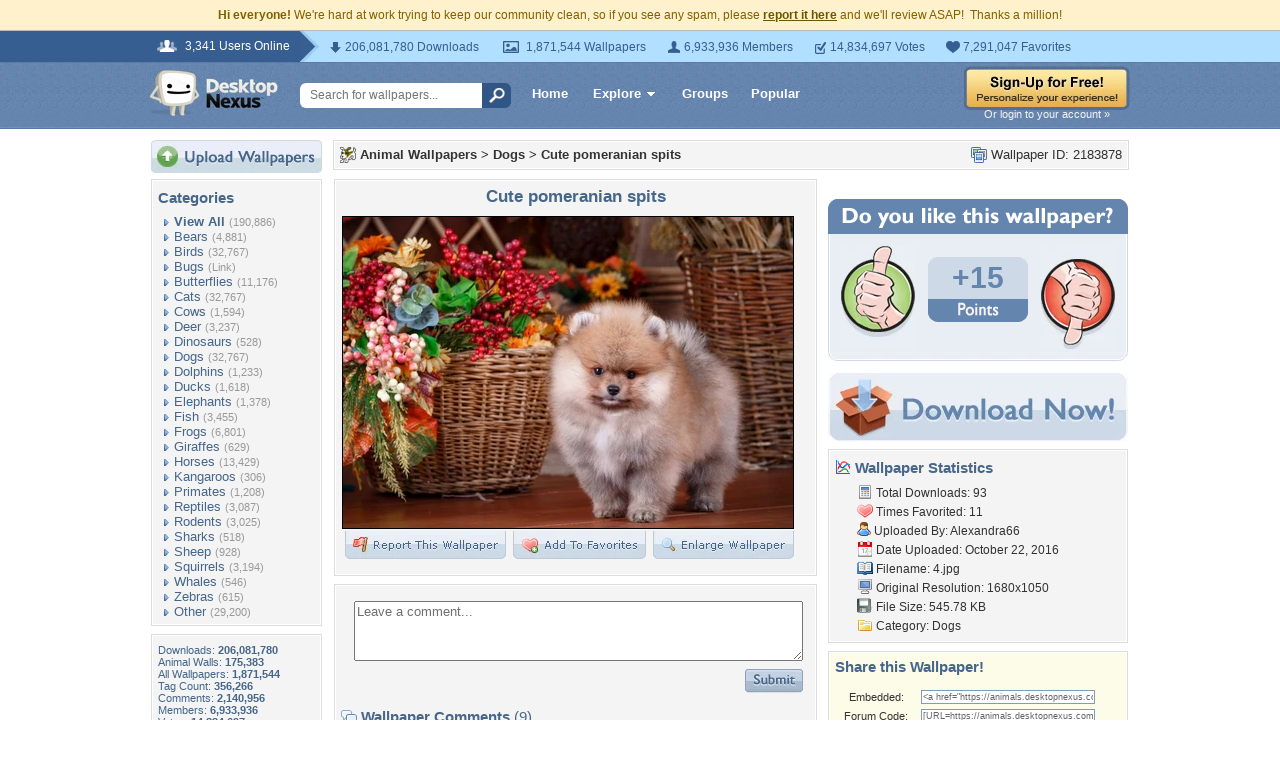

--- FILE ---
content_type: text/html; charset=utf-8
request_url: https://www.google.com/recaptcha/api2/aframe
body_size: 267
content:
<!DOCTYPE HTML><html><head><meta http-equiv="content-type" content="text/html; charset=UTF-8"></head><body><script nonce="Ewut3MbHUux7rFBM6Vrv8Q">/** Anti-fraud and anti-abuse applications only. See google.com/recaptcha */ try{var clients={'sodar':'https://pagead2.googlesyndication.com/pagead/sodar?'};window.addEventListener("message",function(a){try{if(a.source===window.parent){var b=JSON.parse(a.data);var c=clients[b['id']];if(c){var d=document.createElement('img');d.src=c+b['params']+'&rc='+(localStorage.getItem("rc::a")?sessionStorage.getItem("rc::b"):"");window.document.body.appendChild(d);sessionStorage.setItem("rc::e",parseInt(sessionStorage.getItem("rc::e")||0)+1);localStorage.setItem("rc::h",'1768890045354');}}}catch(b){}});window.parent.postMessage("_grecaptcha_ready", "*");}catch(b){}</script></body></html>